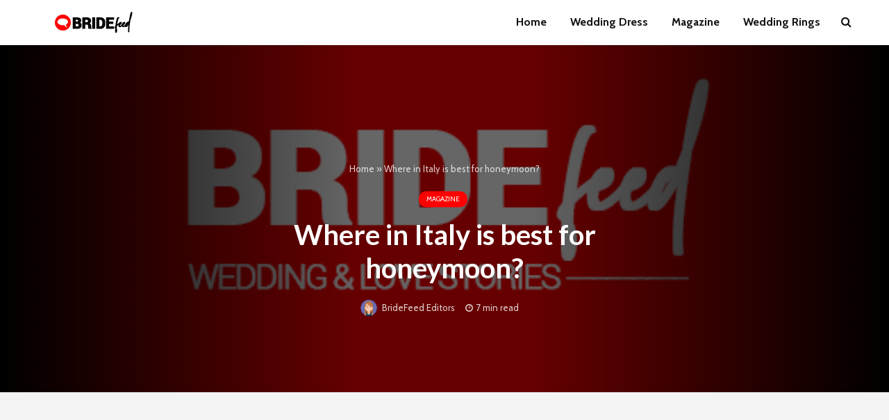

--- FILE ---
content_type: text/html; charset=UTF-8
request_url: https://bridefeed.com/magazine/where-in-italy-is-best-for-honeymoon/
body_size: 18707
content:
<!DOCTYPE html>
<html lang="en-US" class="no-js">
<head>
	<meta charset="UTF-8">
	<meta name="viewport" content="width=device-width,initial-scale=1.0">
		<link rel="pingback" href="https://bridefeed.com/xmlrpc.php">
	<link rel="profile" href="https://gmpg.org/xfn/11" />
		<meta name='robots' content='index, follow, max-image-preview:large, max-snippet:-1, max-video-preview:-1' />

	<!-- This site is optimized with the Yoast SEO plugin v21.9.1 - https://yoast.com/wordpress/plugins/seo/ -->
	<title>Where in Italy is best for honeymoon?</title>
	<meta name="description" content="The Most Beautiful Honeymoon Destinations in Italy Venice. If there is a destination that is more romantic than others, it is Venice. ... Sardinia. When it comes to summer, there is no better place than to spend some time in magnificent Sardinia. ... Rome. The capital city of Italy is a must-see spot for every couple. ... Umbria. ... Florence. ... Amalfi Coast. ... Sicily. ... Cinque Terre. . Discover more advices and tips at BrideFeed." />
	<link rel="canonical" href="https://bridefeed.com/magazine/where-in-italy-is-best-for-honeymoon/" />
	<meta property="og:locale" content="en_US" />
	<meta property="og:type" content="article" />
	<meta property="og:title" content="Where in Italy is best for honeymoon?" />
	<meta property="og:description" content="The Most Beautiful Honeymoon Destinations in Italy Venice. If there is a destination that is more romantic than others, it is Venice. ... Sardinia. When it comes to summer, there is no better place than to spend some time in magnificent Sardinia. ... Rome. The capital city of Italy is a must-see spot for every couple. ... Umbria. ... Florence. ... Amalfi Coast. ... Sicily. ... Cinque Terre. . Discover more advices and tips at BrideFeed." />
	<meta property="og:url" content="https://bridefeed.com/magazine/where-in-italy-is-best-for-honeymoon/" />
	<meta property="og:site_name" content="Wedding Feed : Leading Wedding &amp; Bride Magazine" />
	<meta property="article:published_time" content="2021-08-18T13:00:48+00:00" />
	<meta name="author" content="BrideFeed Editors" />
	<meta name="twitter:card" content="summary_large_image" />
	<meta name="twitter:label1" content="Written by" />
	<meta name="twitter:data1" content="BrideFeed Editors" />
	<meta name="twitter:label2" content="Est. reading time" />
	<meta name="twitter:data2" content="6 minutes" />
	<script type="application/ld+json" class="yoast-schema-graph">{"@context":"https://schema.org","@graph":[{"@type":"WebPage","@id":"https://bridefeed.com/magazine/where-in-italy-is-best-for-honeymoon/","url":"https://bridefeed.com/magazine/where-in-italy-is-best-for-honeymoon/","name":"Where in Italy is best for honeymoon?","isPartOf":{"@id":"https://bridefeed.com/#website"},"datePublished":"2021-08-18T13:00:48+00:00","dateModified":"2021-08-18T13:00:48+00:00","author":{"@id":"https://bridefeed.com/#/schema/person/b3cc7689ba299456e11b50fca76a368e"},"description":"The Most Beautiful Honeymoon Destinations in Italy Venice. If there is a destination that is more romantic than others, it is Venice. ... Sardinia. When it comes to summer, there is no better place than to spend some time in magnificent Sardinia. ... Rome. The capital city of Italy is a must-see spot for every couple. ... Umbria. ... Florence. ... Amalfi Coast. ... Sicily. ... Cinque Terre. . Discover more advices and tips at BrideFeed.","breadcrumb":{"@id":"https://bridefeed.com/magazine/where-in-italy-is-best-for-honeymoon/#breadcrumb"},"inLanguage":"en-US","potentialAction":[{"@type":"ReadAction","target":["https://bridefeed.com/magazine/where-in-italy-is-best-for-honeymoon/"]}]},{"@type":"BreadcrumbList","@id":"https://bridefeed.com/magazine/where-in-italy-is-best-for-honeymoon/#breadcrumb","itemListElement":[{"@type":"ListItem","position":1,"name":"Home","item":"https://bridefeed.com/"},{"@type":"ListItem","position":2,"name":"Where in Italy is best for honeymoon?"}]},{"@type":"WebSite","@id":"https://bridefeed.com/#website","url":"https://bridefeed.com/","name":"Wedding Feed : Leading Wedding &amp; Bride Magazine","description":"Discover all our advice for a wedding that lives up to your expectations. You will find tips and ideas for your honeymoon, the choice of your providers, your wedding dress, your fiancé&#039;s suit, the outfit of your witnesses and much more!","potentialAction":[{"@type":"SearchAction","target":{"@type":"EntryPoint","urlTemplate":"https://bridefeed.com/?s={search_term_string}"},"query-input":"required name=search_term_string"}],"inLanguage":"en-US"},{"@type":"Person","@id":"https://bridefeed.com/#/schema/person/b3cc7689ba299456e11b50fca76a368e","name":"BrideFeed Editors","image":{"@type":"ImageObject","inLanguage":"en-US","@id":"https://bridefeed.com/#/schema/person/image/","url":"https://bridefeed.com/wp-content/uploads/2020/02/Avatar-5.png","contentUrl":"https://bridefeed.com/wp-content/uploads/2020/02/Avatar-5.png","caption":"BrideFeed Editors"},"url":"https://bridefeed.com/author/BrideFeed-editors/"}]}</script>
	<!-- / Yoast SEO plugin. -->


<link rel='dns-prefetch' href='//stats.wp.com' />
<link rel='dns-prefetch' href='//fonts.googleapis.com' />
<link rel="alternate" type="application/rss+xml" title="Wedding Feed : Leading Wedding &amp; Bride Magazine &raquo; Feed" href="https://bridefeed.com/feed/" />
<link rel="alternate" type="application/rss+xml" title="Wedding Feed : Leading Wedding &amp; Bride Magazine &raquo; Comments Feed" href="https://bridefeed.com/comments/feed/" />
<link rel="alternate" type="application/rss+xml" title="Wedding Feed : Leading Wedding &amp; Bride Magazine &raquo; Where in Italy is best for honeymoon? Comments Feed" href="https://bridefeed.com/magazine/where-in-italy-is-best-for-honeymoon/feed/" />
<link rel="alternate" title="oEmbed (JSON)" type="application/json+oembed" href="https://bridefeed.com/wp-json/oembed/1.0/embed?url=https%3A%2F%2Fbridefeed.com%2Fmagazine%2Fwhere-in-italy-is-best-for-honeymoon%2F" />
<link rel="alternate" title="oEmbed (XML)" type="text/xml+oembed" href="https://bridefeed.com/wp-json/oembed/1.0/embed?url=https%3A%2F%2Fbridefeed.com%2Fmagazine%2Fwhere-in-italy-is-best-for-honeymoon%2F&#038;format=xml" />
<style id='wp-img-auto-sizes-contain-inline-css' type='text/css'>
img:is([sizes=auto i],[sizes^="auto," i]){contain-intrinsic-size:3000px 1500px}
/*# sourceURL=wp-img-auto-sizes-contain-inline-css */
</style>
<style id='wp-emoji-styles-inline-css' type='text/css'>

	img.wp-smiley, img.emoji {
		display: inline !important;
		border: none !important;
		box-shadow: none !important;
		height: 1em !important;
		width: 1em !important;
		margin: 0 0.07em !important;
		vertical-align: -0.1em !important;
		background: none !important;
		padding: 0 !important;
	}
/*# sourceURL=wp-emoji-styles-inline-css */
</style>
<style id='wp-block-library-inline-css' type='text/css'>
:root{--wp-block-synced-color:#7a00df;--wp-block-synced-color--rgb:122,0,223;--wp-bound-block-color:var(--wp-block-synced-color);--wp-editor-canvas-background:#ddd;--wp-admin-theme-color:#007cba;--wp-admin-theme-color--rgb:0,124,186;--wp-admin-theme-color-darker-10:#006ba1;--wp-admin-theme-color-darker-10--rgb:0,107,160.5;--wp-admin-theme-color-darker-20:#005a87;--wp-admin-theme-color-darker-20--rgb:0,90,135;--wp-admin-border-width-focus:2px}@media (min-resolution:192dpi){:root{--wp-admin-border-width-focus:1.5px}}.wp-element-button{cursor:pointer}:root .has-very-light-gray-background-color{background-color:#eee}:root .has-very-dark-gray-background-color{background-color:#313131}:root .has-very-light-gray-color{color:#eee}:root .has-very-dark-gray-color{color:#313131}:root .has-vivid-green-cyan-to-vivid-cyan-blue-gradient-background{background:linear-gradient(135deg,#00d084,#0693e3)}:root .has-purple-crush-gradient-background{background:linear-gradient(135deg,#34e2e4,#4721fb 50%,#ab1dfe)}:root .has-hazy-dawn-gradient-background{background:linear-gradient(135deg,#faaca8,#dad0ec)}:root .has-subdued-olive-gradient-background{background:linear-gradient(135deg,#fafae1,#67a671)}:root .has-atomic-cream-gradient-background{background:linear-gradient(135deg,#fdd79a,#004a59)}:root .has-nightshade-gradient-background{background:linear-gradient(135deg,#330968,#31cdcf)}:root .has-midnight-gradient-background{background:linear-gradient(135deg,#020381,#2874fc)}:root{--wp--preset--font-size--normal:16px;--wp--preset--font-size--huge:42px}.has-regular-font-size{font-size:1em}.has-larger-font-size{font-size:2.625em}.has-normal-font-size{font-size:var(--wp--preset--font-size--normal)}.has-huge-font-size{font-size:var(--wp--preset--font-size--huge)}.has-text-align-center{text-align:center}.has-text-align-left{text-align:left}.has-text-align-right{text-align:right}.has-fit-text{white-space:nowrap!important}#end-resizable-editor-section{display:none}.aligncenter{clear:both}.items-justified-left{justify-content:flex-start}.items-justified-center{justify-content:center}.items-justified-right{justify-content:flex-end}.items-justified-space-between{justify-content:space-between}.screen-reader-text{border:0;clip-path:inset(50%);height:1px;margin:-1px;overflow:hidden;padding:0;position:absolute;width:1px;word-wrap:normal!important}.screen-reader-text:focus{background-color:#ddd;clip-path:none;color:#444;display:block;font-size:1em;height:auto;left:5px;line-height:normal;padding:15px 23px 14px;text-decoration:none;top:5px;width:auto;z-index:100000}html :where(.has-border-color){border-style:solid}html :where([style*=border-top-color]){border-top-style:solid}html :where([style*=border-right-color]){border-right-style:solid}html :where([style*=border-bottom-color]){border-bottom-style:solid}html :where([style*=border-left-color]){border-left-style:solid}html :where([style*=border-width]){border-style:solid}html :where([style*=border-top-width]){border-top-style:solid}html :where([style*=border-right-width]){border-right-style:solid}html :where([style*=border-bottom-width]){border-bottom-style:solid}html :where([style*=border-left-width]){border-left-style:solid}html :where(img[class*=wp-image-]){height:auto;max-width:100%}:where(figure){margin:0 0 1em}html :where(.is-position-sticky){--wp-admin--admin-bar--position-offset:var(--wp-admin--admin-bar--height,0px)}@media screen and (max-width:600px){html :where(.is-position-sticky){--wp-admin--admin-bar--position-offset:0px}}

/*# sourceURL=wp-block-library-inline-css */
</style><style id='global-styles-inline-css' type='text/css'>
:root{--wp--preset--aspect-ratio--square: 1;--wp--preset--aspect-ratio--4-3: 4/3;--wp--preset--aspect-ratio--3-4: 3/4;--wp--preset--aspect-ratio--3-2: 3/2;--wp--preset--aspect-ratio--2-3: 2/3;--wp--preset--aspect-ratio--16-9: 16/9;--wp--preset--aspect-ratio--9-16: 9/16;--wp--preset--color--black: #000000;--wp--preset--color--cyan-bluish-gray: #abb8c3;--wp--preset--color--white: #ffffff;--wp--preset--color--pale-pink: #f78da7;--wp--preset--color--vivid-red: #cf2e2e;--wp--preset--color--luminous-vivid-orange: #ff6900;--wp--preset--color--luminous-vivid-amber: #fcb900;--wp--preset--color--light-green-cyan: #7bdcb5;--wp--preset--color--vivid-green-cyan: #00d084;--wp--preset--color--pale-cyan-blue: #8ed1fc;--wp--preset--color--vivid-cyan-blue: #0693e3;--wp--preset--color--vivid-purple: #9b51e0;--wp--preset--color--gridlove-acc: #ff0000;--wp--preset--color--gridlove-meta: #818181;--wp--preset--color--gridlove-txt: #5e5e5e;--wp--preset--color--gridlove-bg: #ffffff;--wp--preset--color--gridlove-highlight-acc: #ff0000;--wp--preset--color--gridlove-highlight-txt: #ffffff;--wp--preset--color--gridlove-highlight-bg: #083b5c;--wp--preset--gradient--vivid-cyan-blue-to-vivid-purple: linear-gradient(135deg,rgb(6,147,227) 0%,rgb(155,81,224) 100%);--wp--preset--gradient--light-green-cyan-to-vivid-green-cyan: linear-gradient(135deg,rgb(122,220,180) 0%,rgb(0,208,130) 100%);--wp--preset--gradient--luminous-vivid-amber-to-luminous-vivid-orange: linear-gradient(135deg,rgb(252,185,0) 0%,rgb(255,105,0) 100%);--wp--preset--gradient--luminous-vivid-orange-to-vivid-red: linear-gradient(135deg,rgb(255,105,0) 0%,rgb(207,46,46) 100%);--wp--preset--gradient--very-light-gray-to-cyan-bluish-gray: linear-gradient(135deg,rgb(238,238,238) 0%,rgb(169,184,195) 100%);--wp--preset--gradient--cool-to-warm-spectrum: linear-gradient(135deg,rgb(74,234,220) 0%,rgb(151,120,209) 20%,rgb(207,42,186) 40%,rgb(238,44,130) 60%,rgb(251,105,98) 80%,rgb(254,248,76) 100%);--wp--preset--gradient--blush-light-purple: linear-gradient(135deg,rgb(255,206,236) 0%,rgb(152,150,240) 100%);--wp--preset--gradient--blush-bordeaux: linear-gradient(135deg,rgb(254,205,165) 0%,rgb(254,45,45) 50%,rgb(107,0,62) 100%);--wp--preset--gradient--luminous-dusk: linear-gradient(135deg,rgb(255,203,112) 0%,rgb(199,81,192) 50%,rgb(65,88,208) 100%);--wp--preset--gradient--pale-ocean: linear-gradient(135deg,rgb(255,245,203) 0%,rgb(182,227,212) 50%,rgb(51,167,181) 100%);--wp--preset--gradient--electric-grass: linear-gradient(135deg,rgb(202,248,128) 0%,rgb(113,206,126) 100%);--wp--preset--gradient--midnight: linear-gradient(135deg,rgb(2,3,129) 0%,rgb(40,116,252) 100%);--wp--preset--font-size--small: 12.8px;--wp--preset--font-size--medium: 20px;--wp--preset--font-size--large: 20.8px;--wp--preset--font-size--x-large: 42px;--wp--preset--font-size--normal: 16px;--wp--preset--font-size--huge: 27.2px;--wp--preset--spacing--20: 0.44rem;--wp--preset--spacing--30: 0.67rem;--wp--preset--spacing--40: 1rem;--wp--preset--spacing--50: 1.5rem;--wp--preset--spacing--60: 2.25rem;--wp--preset--spacing--70: 3.38rem;--wp--preset--spacing--80: 5.06rem;--wp--preset--shadow--natural: 6px 6px 9px rgba(0, 0, 0, 0.2);--wp--preset--shadow--deep: 12px 12px 50px rgba(0, 0, 0, 0.4);--wp--preset--shadow--sharp: 6px 6px 0px rgba(0, 0, 0, 0.2);--wp--preset--shadow--outlined: 6px 6px 0px -3px rgb(255, 255, 255), 6px 6px rgb(0, 0, 0);--wp--preset--shadow--crisp: 6px 6px 0px rgb(0, 0, 0);}:where(.is-layout-flex){gap: 0.5em;}:where(.is-layout-grid){gap: 0.5em;}body .is-layout-flex{display: flex;}.is-layout-flex{flex-wrap: wrap;align-items: center;}.is-layout-flex > :is(*, div){margin: 0;}body .is-layout-grid{display: grid;}.is-layout-grid > :is(*, div){margin: 0;}:where(.wp-block-columns.is-layout-flex){gap: 2em;}:where(.wp-block-columns.is-layout-grid){gap: 2em;}:where(.wp-block-post-template.is-layout-flex){gap: 1.25em;}:where(.wp-block-post-template.is-layout-grid){gap: 1.25em;}.has-black-color{color: var(--wp--preset--color--black) !important;}.has-cyan-bluish-gray-color{color: var(--wp--preset--color--cyan-bluish-gray) !important;}.has-white-color{color: var(--wp--preset--color--white) !important;}.has-pale-pink-color{color: var(--wp--preset--color--pale-pink) !important;}.has-vivid-red-color{color: var(--wp--preset--color--vivid-red) !important;}.has-luminous-vivid-orange-color{color: var(--wp--preset--color--luminous-vivid-orange) !important;}.has-luminous-vivid-amber-color{color: var(--wp--preset--color--luminous-vivid-amber) !important;}.has-light-green-cyan-color{color: var(--wp--preset--color--light-green-cyan) !important;}.has-vivid-green-cyan-color{color: var(--wp--preset--color--vivid-green-cyan) !important;}.has-pale-cyan-blue-color{color: var(--wp--preset--color--pale-cyan-blue) !important;}.has-vivid-cyan-blue-color{color: var(--wp--preset--color--vivid-cyan-blue) !important;}.has-vivid-purple-color{color: var(--wp--preset--color--vivid-purple) !important;}.has-black-background-color{background-color: var(--wp--preset--color--black) !important;}.has-cyan-bluish-gray-background-color{background-color: var(--wp--preset--color--cyan-bluish-gray) !important;}.has-white-background-color{background-color: var(--wp--preset--color--white) !important;}.has-pale-pink-background-color{background-color: var(--wp--preset--color--pale-pink) !important;}.has-vivid-red-background-color{background-color: var(--wp--preset--color--vivid-red) !important;}.has-luminous-vivid-orange-background-color{background-color: var(--wp--preset--color--luminous-vivid-orange) !important;}.has-luminous-vivid-amber-background-color{background-color: var(--wp--preset--color--luminous-vivid-amber) !important;}.has-light-green-cyan-background-color{background-color: var(--wp--preset--color--light-green-cyan) !important;}.has-vivid-green-cyan-background-color{background-color: var(--wp--preset--color--vivid-green-cyan) !important;}.has-pale-cyan-blue-background-color{background-color: var(--wp--preset--color--pale-cyan-blue) !important;}.has-vivid-cyan-blue-background-color{background-color: var(--wp--preset--color--vivid-cyan-blue) !important;}.has-vivid-purple-background-color{background-color: var(--wp--preset--color--vivid-purple) !important;}.has-black-border-color{border-color: var(--wp--preset--color--black) !important;}.has-cyan-bluish-gray-border-color{border-color: var(--wp--preset--color--cyan-bluish-gray) !important;}.has-white-border-color{border-color: var(--wp--preset--color--white) !important;}.has-pale-pink-border-color{border-color: var(--wp--preset--color--pale-pink) !important;}.has-vivid-red-border-color{border-color: var(--wp--preset--color--vivid-red) !important;}.has-luminous-vivid-orange-border-color{border-color: var(--wp--preset--color--luminous-vivid-orange) !important;}.has-luminous-vivid-amber-border-color{border-color: var(--wp--preset--color--luminous-vivid-amber) !important;}.has-light-green-cyan-border-color{border-color: var(--wp--preset--color--light-green-cyan) !important;}.has-vivid-green-cyan-border-color{border-color: var(--wp--preset--color--vivid-green-cyan) !important;}.has-pale-cyan-blue-border-color{border-color: var(--wp--preset--color--pale-cyan-blue) !important;}.has-vivid-cyan-blue-border-color{border-color: var(--wp--preset--color--vivid-cyan-blue) !important;}.has-vivid-purple-border-color{border-color: var(--wp--preset--color--vivid-purple) !important;}.has-vivid-cyan-blue-to-vivid-purple-gradient-background{background: var(--wp--preset--gradient--vivid-cyan-blue-to-vivid-purple) !important;}.has-light-green-cyan-to-vivid-green-cyan-gradient-background{background: var(--wp--preset--gradient--light-green-cyan-to-vivid-green-cyan) !important;}.has-luminous-vivid-amber-to-luminous-vivid-orange-gradient-background{background: var(--wp--preset--gradient--luminous-vivid-amber-to-luminous-vivid-orange) !important;}.has-luminous-vivid-orange-to-vivid-red-gradient-background{background: var(--wp--preset--gradient--luminous-vivid-orange-to-vivid-red) !important;}.has-very-light-gray-to-cyan-bluish-gray-gradient-background{background: var(--wp--preset--gradient--very-light-gray-to-cyan-bluish-gray) !important;}.has-cool-to-warm-spectrum-gradient-background{background: var(--wp--preset--gradient--cool-to-warm-spectrum) !important;}.has-blush-light-purple-gradient-background{background: var(--wp--preset--gradient--blush-light-purple) !important;}.has-blush-bordeaux-gradient-background{background: var(--wp--preset--gradient--blush-bordeaux) !important;}.has-luminous-dusk-gradient-background{background: var(--wp--preset--gradient--luminous-dusk) !important;}.has-pale-ocean-gradient-background{background: var(--wp--preset--gradient--pale-ocean) !important;}.has-electric-grass-gradient-background{background: var(--wp--preset--gradient--electric-grass) !important;}.has-midnight-gradient-background{background: var(--wp--preset--gradient--midnight) !important;}.has-small-font-size{font-size: var(--wp--preset--font-size--small) !important;}.has-medium-font-size{font-size: var(--wp--preset--font-size--medium) !important;}.has-large-font-size{font-size: var(--wp--preset--font-size--large) !important;}.has-x-large-font-size{font-size: var(--wp--preset--font-size--x-large) !important;}
/*# sourceURL=global-styles-inline-css */
</style>

<style id='classic-theme-styles-inline-css' type='text/css'>
/*! This file is auto-generated */
.wp-block-button__link{color:#fff;background-color:#32373c;border-radius:9999px;box-shadow:none;text-decoration:none;padding:calc(.667em + 2px) calc(1.333em + 2px);font-size:1.125em}.wp-block-file__button{background:#32373c;color:#fff;text-decoration:none}
/*# sourceURL=/wp-includes/css/classic-themes.min.css */
</style>
<link rel='stylesheet' id='redux-extendify-styles-css' href='https://bridefeed.com/wp-content/plugins/redux-framework/redux-core/assets/css/extendify-utilities.css?ver=4.4.11' type='text/css' media='all' />
<link rel='stylesheet' id='ppress-frontend-css' href='https://bridefeed.com/wp-content/plugins/wp-user-avatar/assets/css/frontend.min.css?ver=4.16.6' type='text/css' media='all' />
<link rel='stylesheet' id='ppress-flatpickr-css' href='https://bridefeed.com/wp-content/plugins/wp-user-avatar/assets/flatpickr/flatpickr.min.css?ver=4.16.6' type='text/css' media='all' />
<link rel='stylesheet' id='ppress-select2-css' href='https://bridefeed.com/wp-content/plugins/wp-user-avatar/assets/select2/select2.min.css?ver=6.9' type='text/css' media='all' />
<link rel='stylesheet' id='ez-toc-css' href='https://bridefeed.com/wp-content/plugins/easy-table-of-contents/assets/css/screen.min.css?ver=2.0.76' type='text/css' media='all' />
<style id='ez-toc-inline-css' type='text/css'>
div#ez-toc-container .ez-toc-title {font-size: 120%;}div#ez-toc-container .ez-toc-title {font-weight: 500;}div#ez-toc-container ul li , div#ez-toc-container ul li a {font-size: 95%;}div#ez-toc-container ul li , div#ez-toc-container ul li a {font-weight: 500;}div#ez-toc-container nav ul ul li {font-size: 90%;}
.ez-toc-container-direction {direction: ltr;}.ez-toc-counter ul{counter-reset: item ;}.ez-toc-counter nav ul li a::before {content: counters(item, '.', decimal) '. ';display: inline-block;counter-increment: item;flex-grow: 0;flex-shrink: 0;margin-right: .2em; float: left; }.ez-toc-widget-direction {direction: ltr;}.ez-toc-widget-container ul{counter-reset: item ;}.ez-toc-widget-container nav ul li a::before {content: counters(item, '.', decimal) '. ';display: inline-block;counter-increment: item;flex-grow: 0;flex-shrink: 0;margin-right: .2em; float: left; }
/*# sourceURL=ez-toc-inline-css */
</style>
<link crossorigin="anonymous" rel='stylesheet' id='gridlove-fonts-css' href='https://fonts.googleapis.com/css?family=Cabin%3A400%2C700%7CLato%3A400%2C700&#038;subset=latin%2Clatin-ext&#038;ver=2.1' type='text/css' media='all' />
<link rel='stylesheet' id='gridlove-main-css' href='https://bridefeed.com/wp-content/themes/gridlove/assets/css/min.css?ver=2.1' type='text/css' media='all' />
<style id='gridlove-main-inline-css' type='text/css'>
body{font-size: 16px;}h1, .h1 {font-size: 40px;}h2, .h2,.col-lg-12 .gridlove-post-b .h3 {font-size: 26px;}h3, .h3 {font-size: 22px;}h4, .h4 {font-size: 20px;}h5, .h5 {font-size: 18px;}h6, .h6 {font-size: 16px;}.widget, .gridlove-header-responsive .sub-menu, .gridlove-site-header .sub-menu{font-size: 14px;}.gridlove-main-navigation {font-size: 16px;}.gridlove-post {font-size: 16px;}body{background-color: #f3f3f3;color: #5e5e5e;font-family: 'Cabin';font-weight: 400;}h1, h2, h3, h4, h5, h6,.h1, .h2, .h3, .h4, .h5, .h6,blockquote,thead td,.comment-author b,q:before,#bbpress-forums .bbp-forum-title, #bbpress-forums .bbp-topic-permalink{color: #111111;font-family: 'Lato';font-weight: 700;}.gridlove-main-nav a,.gridlove-posts-widget a{font-family: 'Cabin';font-weight: 700;}.gridlove-header-top{background-color: #222222;color: #dddddd;}.gridlove-header-top a{color: #dddddd;}.gridlove-header-top a:hover{color: #ffffff;}.gridlove-header-wrapper,.gridlove-header-middle .sub-menu,.gridlove-header-responsive,.gridlove-header-responsive .sub-menu{background-color:#ffffff; }.gridlove-header-middle,.gridlove-header-middle a,.gridlove-header-responsive,.gridlove-header-responsive a{color: #111111;}.gridlove-header-middle a:hover,.gridlove-header-middle .gridlove-sidebar-action:hover,.gridlove-header-middle .gridlove-actions-button > span:hover,.gridlove-header-middle .current_page_item > a,.gridlove-header-middle .current_page_ancestor > a,.gridlove-header-middle .current-menu-item > a,.gridlove-header-middle .current-menu-ancestor > a,.gridlove-header-middle .gridlove-category-menu article:hover a,.gridlove-header-responsive a:hover{color: #ff0000;}.gridlove-header-middle .active>span,.gridlove-header-middle .gridlove-main-nav>li.menu-item-has-children:hover>a,.gridlove-header-middle .gridlove-social-icons:hover>span,.gridlove-header-responsive .active>span{background-color: rgba(17,17,17,0.05)}.gridlove-header-middle .gridlove-button-search{background-color: #ff0000;}.gridlove-header-middle .gridlove-search-form input{border-color: rgba(17,17,17,0.1)}.gridlove-header-middle .sub-menu,.gridlove-header-responsive .sub-menu{border-top: 1px solid rgba(17,17,17,0.05)}.gridlove-header-middle{height: 65px;}.gridlove-logo{max-height: 65px;}.gridlove-branding-bg{background:#f0233b;}.gridlove-header-responsive .gridlove-actions-button:hover >span{color:#ff0000;}.gridlove-sidebar-action .gridlove-bars:before,.gridlove-sidebar-action .gridlove-bars:after{background:#111111;}.gridlove-sidebar-action:hover .gridlove-bars:before,.gridlove-sidebar-action:hover .gridlove-bars:after{background:#ff0000;}.gridlove-sidebar-action .gridlove-bars{border-color: #111111;}.gridlove-sidebar-action:hover .gridlove-bars{border-color:#ff0000;}.gridlove-header-bottom .sub-menu{ background-color:#ffffff;}.gridlove-header-bottom .sub-menu a{color:#111111;}.gridlove-header-bottom .sub-menu a:hover,.gridlove-header-bottom .gridlove-category-menu article:hover a{color:#009cff;}.gridlove-header-bottom{background-color:#f2f2f2;}.gridlove-header-bottom,.gridlove-header-bottom a{color: #111111;}.gridlove-header-bottom a:hover,.gridlove-header-bottom .gridlove-sidebar-action:hover,.gridlove-header-bottom .gridlove-actions-button > span:hover,.gridlove-header-bottom .current_page_item > a,.gridlove-header-bottom .current_page_ancestor > a,.gridlove-header-bottom .current-menu-item > a,.gridlove-header-bottom .current-menu-ancestor > a {color: #009cff;}.gridlove-header-bottom .active>span,.gridlove-header-bottom .gridlove-main-nav>li.menu-item-has-children:hover>a,.gridlove-header-bottom .gridlove-social-icons:hover>span{background-color: rgba(17,17,17,0.05)}.gridlove-header-bottom .gridlove-search-form input{border-color: rgba(17,17,17,0.1)}.gridlove-header-bottom,.gridlove-header-bottom .sub-menu{border-top: 1px solid rgba(17,17,17,0.07)}.gridlove-header-bottom .gridlove-button-search{background-color: #009cff;}.gridlove-header-sticky,.gridlove-header-sticky .sub-menu{background-color:#ffffff; }.gridlove-header-sticky,.gridlove-header-sticky a{color: #111111;}.gridlove-header-sticky a:hover,.gridlove-header-sticky .gridlove-sidebar-action:hover,.gridlove-header-sticky .gridlove-actions-button > span:hover,.gridlove-header-sticky .current_page_item > a,.gridlove-header-sticky .current_page_ancestor > a,.gridlove-header-sticky .current-menu-item > a,.gridlove-header-sticky .current-menu-ancestor > a,.gridlove-header-sticky .gridlove-category-menu article:hover a{color: #ff0000;}.gridlove-header-sticky .active>span,.gridlove-header-sticky .gridlove-main-nav>li.menu-item-has-children:hover>a,.gridlove-header-sticky .gridlove-social-icons:hover>span{background-color: rgba(17,17,17,0.05)}.gridlove-header-sticky .gridlove-search-form input{border-color: rgba(17,17,17,0.1)}.gridlove-header-sticky .sub-menu{border-top: 1px solid rgba(17,17,17,0.05)}.gridlove-header-sticky .gridlove-button-search{background-color: #ff0000;}.gridlove-cover-area,.gridlove-cover{height:500px; }.gridlove-cover-area .gridlove-cover-bg img{width:1500px; }.gridlove-box,#disqus_thread{background: #ffffff;}a{color: #5e5e5e;}.entry-title a{ color: #111111;}a:hover,.comment-reply-link,#cancel-comment-reply-link,.gridlove-box .entry-title a:hover,.gridlove-posts-widget article:hover a{color: #ff0000;}.entry-content p a,.widget_text a,.entry-content ul a,.entry-content ol a,.gridlove-text-module-content p a{color: #ff0000; border-color: rgba(255,0,0,0.8);}.entry-content p a:hover,.widget_text a:hover,.entry-content ul a:hover,.entry-content ol a:hover,.gridlove-text-module-content p a:hover{border-bottom: 1px solid transparent;}.comment-reply-link:hover,.gallery .gallery-item a:after, .wp-block-gallery .blocks-gallery-item a:after, .entry-content a.gridlove-popup-img {color: #5e5e5e; }.gridlove-post-b .box-col-b:only-child .entry-title a,.gridlove-post-d .entry-overlay:only-child .entry-title a{color: #111111;}.gridlove-post-b .box-col-b:only-child .entry-title a:hover,.gridlove-post-d .entry-overlay:only-child .entry-title a:hover,.gridlove-content .entry-header .gridlove-breadcrumbs a,.gridlove-content .entry-header .gridlove-breadcrumbs a:hover,.module-header .gridlove-breadcrumbs a,.module-header .gridlove-breadcrumbs a:hover { color: #ff0000; }.gridlove-post-b .box-col-b:only-child .meta-item,.gridlove-post-b .box-col-b:only-child .entry-meta a,.gridlove-post-b .box-col-b:only-child .entry-meta span,.gridlove-post-d .entry-overlay:only-child .meta-item,.gridlove-post-d .entry-overlay:only-child .entry-meta a,.gridlove-post-d .entry-overlay:only-child .entry-meta span {color: #818181;}.entry-meta .meta-item, .entry-meta a, .entry-meta span,.comment-metadata a{color: #818181;}blockquote{color: rgba(17,17,17,0.8);}blockquote:before{color: rgba(17,17,17,0.15);}.entry-meta a:hover{color: #111111;}.widget_tag_cloud a,.entry-tags a,.entry-content .wp-block-tag-cloud a{ background: rgba(94,94,94,0.1); color: #5e5e5e; }.submit,.gridlove-button,.mks_autor_link_wrap a,.mks_read_more a,input[type="submit"],button[type="submit"],.gridlove-cat, .gridlove-pill,.gridlove-button-search,body div.wpforms-container-full .wpforms-form input[type=submit], body div.wpforms-container-full .wpforms-form button[type=submit], body div.wpforms-container-full .wpforms-form .wpforms-page-button,.add_to_cart_button{color:#FFF;background-color: #ff0000;}body div.wpforms-container-full .wpforms-form input[type=submit]:hover, body div.wpforms-container-full .wpforms-form input[type=submit]:focus, body div.wpforms-container-full .wpforms-form input[type=submit]:active, body div.wpforms-container-full .wpforms-form button[type=submit]:hover, body div.wpforms-container-full .wpforms-form button[type=submit]:focus, body div.wpforms-container-full .wpforms-form button[type=submit]:active, body div.wpforms-container-full .wpforms-form .wpforms-page-button:hover, body div.wpforms-container-full .wpforms-form .wpforms-page-button:active, body div.wpforms-container-full .wpforms-form .wpforms-page-button:focus {color:#FFF;background-color: #ff0000;}.wp-block-button__link{background-color: #ff0000; }.gridlove-button:hover,.add_to_cart_button:hover{color:#FFF;}.gridlove-share a:hover{background:rgba(17, 17, 17, .8);color:#FFF;}.gridlove-pill:hover,.gridlove-author-links a:hover,.entry-category a:hover{background: #111;color: #FFF;}.gridlove-cover-content .entry-category a:hover,.entry-overlay .entry-category a:hover,.gridlove-highlight .entry-category a:hover,.gridlove-box.gridlove-post-d .entry-overlay .entry-category a:hover,.gridlove-post-a .entry-category a:hover,.gridlove-highlight .gridlove-format-icon{background: #FFF;color: #111;}.gridlove-author, .gridlove-prev-next-nav,.comment .comment-respond{border-color: rgba(94,94,94,0.1);}.gridlove-load-more a,.gridlove-pagination .gridlove-next a,.gridlove-pagination .gridlove-prev a,.gridlove-pagination .next,.gridlove-pagination .prev,.gridlove-infinite-scroll a,.double-bounce1, .double-bounce2,.gridlove-link-pages > span,.module-actions ul.page-numbers span.page-numbers{color:#FFF;background-color: #ff0000;}.gridlove-pagination .current{background-color:rgba(94,94,94,0.1);}.gridlove-highlight{background: #083b5c;}.gridlove-highlight,.gridlove-highlight h4,.gridlove-highlight a{color: #ffffff;}.gridlove-highlight .entry-meta .meta-item, .gridlove-highlight .entry-meta a, .gridlove-highlight .entry-meta span,.gridlove-highlight p{color: rgba(255,255,255,0.8);}.gridlove-highlight .gridlove-author-links .fa-link,.gridlove-highlight .gridlove_category_widget .gridlove-full-color li a:after{background: #ff0000;}.gridlove-highlight .entry-meta a:hover{color: #ffffff;}.gridlove-highlight.gridlove-post-d .entry-image a:after{background-color: rgba(8,59,92,0.7);}.gridlove-highlight.gridlove-post-d:hover .entry-image a:after{background-color: rgba(8,59,92,0.9);}.gridlove-highlight.gridlove-post-a .entry-image:hover>a:after, .gridlove-highlight.gridlove-post-b .entry-image:hover a:after{background-color: rgba(8,59,92,0.2);}.gridlove-highlight .gridlove-slider-controls > div{background-color: rgba(255,255,255,0.1);color: #ffffff; }.gridlove-highlight .gridlove-slider-controls > div:hover{background-color: rgba(255,255,255,0.3);color: #ffffff; }.gridlove-highlight.gridlove-box .entry-title a:hover{color: #ff0000;}.gridlove-highlight.widget_meta a, .gridlove-highlight.widget_recent_entries li, .gridlove-highlight.widget_recent_comments li, .gridlove-highlight.widget_nav_menu a, .gridlove-highlight.widget_archive li, .gridlove-highlight.widget_pages a{border-color: rgba(255,255,255,0.1);}.gridlove-cover-content .entry-meta .meta-item, .gridlove-cover-content .entry-meta a, .gridlove-cover-content .entry-meta span,.gridlove-cover-area .gridlove-breadcrumbs,.gridlove-cover-area .gridlove-breadcrumbs a,.gridlove-cover-area .gridlove-breadcrumbs .breadcrumb_last,body .gridlove-content .entry-overlay .gridlove-breadcrumbs {color: rgba(255, 255, 255, .8);}.gridlove-cover-content .entry-meta a:hover,.gridlove-cover-area .gridlove-breadcrumbs a:hover {color: rgba(255, 255, 255, 1);}.module-title h2,.module-title .h2{ color: #111111; }.gridlove-action-link,.gridlove-slider-controls > div,.module-actions ul.page-numbers .next.page-numbers,.module-actions ul.page-numbers .prev.page-numbers{background: rgba(17,17,17,0.1); color: #111111; }.gridlove-slider-controls > div:hover,.gridlove-action-link:hover,.module-actions ul.page-numbers .next.page-numbers:hover,.module-actions ul.page-numbers .prev.page-numbers:hover{color: #111111;background: rgba(17,17,17,0.3); }.gridlove-pn-ico,.gridlove-author-links .fa-link{background: rgba(94,94,94,0.1); color: #5e5e5e;}.gridlove-prev-next-nav a:hover .gridlove-pn-ico{background: rgba(255,0,0,1); color: #ffffff;}.widget_meta a,.widget_recent_entries li,.widget_recent_comments li,.widget_nav_menu a,.widget_archive li,.widget_pages a,.widget_categories li,.gridlove_category_widget .gridlove-count-color li,.widget_categories .children li,.widget_archiv .children li{border-color: rgba(94,94,94,0.1);}.widget_recent_entries a:hover,.menu-item-has-children.active > span,.menu-item-has-children.active > a,.gridlove-nav-widget-acordion:hover,.widget_recent_comments .recentcomments a.url:hover{color: #ff0000;}.widget_recent_comments .url,.post-date,.widget_recent_comments .recentcomments,.gridlove-nav-widget-acordion,.widget_archive li,.rss-date,.widget_categories li,.widget_archive li{color:#818181;}.widget_pages .children,.widget_nav_menu .sub-menu{background:#ff0000;color:#FFF;}.widget_pages .children a,.widget_nav_menu .sub-menu a,.widget_nav_menu .sub-menu span,.widget_pages .children span{color:#FFF;}.widget_tag_cloud a:hover,.entry-tags a:hover,.entry-content .wp-block-tag-cloud a:hover{background: #ff0000;color:#FFF;}.gridlove-footer{background: #111111;color: #ffffff;}.gridlove-footer .widget-title{color: #ffffff;}.gridlove-footer a{color: rgba(255,255,255,0.8);}.gridlove-footer a:hover{color: #ffffff;}.gridlove-footer .widget_recent_comments .url, .gridlove-footer .post-date, .gridlove-footer .widget_recent_comments .recentcomments, .gridlove-footer .gridlove-nav-widget-acordion, .gridlove-footer .widget_archive li, .gridlove-footer .rss-date{color: rgba(255,255,255,0.8); }.gridlove-footer .widget_meta a, .gridlove-footer .widget_recent_entries li, .gridlove-footer .widget_recent_comments li, .gridlove-footer .widget_nav_menu a, .gridlove-footer .widget_archive li, .gridlove-footer .widget_pages a,.gridlove-footer table,.gridlove-footer td,.gridlove-footer th,.gridlove-footer .widget_calendar table,.gridlove-footer .widget.widget_categories select,.gridlove-footer .widget_calendar table tfoot tr td{border-color: rgba(255,255,255,0.2);}table,thead,td,th,.widget_calendar table{ border-color: rgba(94,94,94,0.1);}input[type="text"], input[type="email"],input[type="search"], input[type="url"], input[type="tel"], input[type="number"], input[type="date"], input[type="password"], select, textarea{border-color: rgba(94,94,94,0.2);}.gridlove-site-content div.mejs-container .mejs-controls {background-color: rgba(94,94,94,0.1);}body .gridlove-site-content .mejs-controls .mejs-time-rail .mejs-time-current{background: #ff0000;}body .gridlove-site-content .mejs-video.mejs-container .mejs-controls{background-color: rgba(255,255,255,0.9);}.wp-block-cover .wp-block-cover-image-text, .wp-block-cover .wp-block-cover-text, .wp-block-cover h2, .wp-block-cover-image .wp-block-cover-image-text, .wp-block-cover-image .wp-block-cover-text, .wp-block-cover-image h2{font-family: 'Lato';font-weight: 700; }.wp-block-cover-image .wp-block-cover-image-text, .wp-block-cover-image h2{font-size: 26px;}.widget_display_replies li, .widget_display_topics li{ color:#818181; }.has-small-font-size{ font-size: 12px;}.has-large-font-size{ font-size: 20px;}.has-huge-font-size{ font-size: 25px;}@media(min-width: 1024px){.has-small-font-size{ font-size: 12px;}.has-normal-font-size{ font-size: 16px;}.has-large-font-size{ font-size: 20px;}.has-huge-font-size{ font-size: 27px;}}.has-gridlove-acc-background-color{ background-color: #ff0000;}.has-gridlove-acc-color{ color: #ff0000;}.has-gridlove-meta-background-color{ background-color: #818181;}.has-gridlove-meta-color{ color: #818181;}.has-gridlove-txt-background-color{ background-color: #5e5e5e;}.has-gridlove-txt-color{ color: #5e5e5e;}.has-gridlove-bg-background-color{ background-color: #ffffff;}.has-gridlove-bg-color{ color: #ffffff;}.has-gridlove-highlight-acc-background-color{ background-color: #ff0000;}.has-gridlove-highlight-acc-color{ color: #ff0000;}.has-gridlove-highlight-txt-background-color{ background-color: #ffffff;}.has-gridlove-highlight-txt-color{ color: #ffffff;}.has-gridlove-highlight-bg-background-color{ background-color: #083b5c;}.has-gridlove-highlight-bg-color{ color: #083b5c;}.gridlove-cats .gridlove-cat .entry-overlay-wrapper .entry-image:after, .gridlove-cat.gridlove-post-d .entry-image a:after { background-color: rgba(255,0,0,0.7); }.gridlove-cat.gridlove-post-d:hover .entry-image a:after { background-color: rgba(255,0,0,0.9); }
/*# sourceURL=gridlove-main-inline-css */
</style>
<link rel='stylesheet' id='meks-ads-widget-css' href='https://bridefeed.com/wp-content/plugins/meks-easy-ads-widget/css/style.css?ver=2.0.8' type='text/css' media='all' />
<link rel='stylesheet' id='meks-social-widget-css' href='https://bridefeed.com/wp-content/plugins/meks-smart-social-widget/css/style.css?ver=1.6.4' type='text/css' media='all' />
<link rel='stylesheet' id='meks_ess-main-css' href='https://bridefeed.com/wp-content/plugins/meks-easy-social-share/assets/css/main.css?ver=1.3' type='text/css' media='all' />
<script type="text/javascript" src="https://bridefeed.com/?8fd720cf655113e6df2987a00d1f24ed&amp;ver=6.9" id="8fd720cf655113e6df2987a00d1f24ed-js"></script>
<script type="text/javascript" src="https://bridefeed.com/wp-includes/js/jquery/jquery.min.js?ver=3.7.1" id="jquery-core-js"></script>
<script type="text/javascript" src="https://bridefeed.com/wp-includes/js/jquery/jquery-migrate.min.js?ver=3.4.1" id="jquery-migrate-js"></script>
<script type="text/javascript" src="https://bridefeed.com/wp-content/plugins/wp-user-avatar/assets/flatpickr/flatpickr.min.js?ver=4.16.6" id="ppress-flatpickr-js"></script>
<script type="text/javascript" src="https://bridefeed.com/wp-content/plugins/wp-user-avatar/assets/select2/select2.min.js?ver=4.16.6" id="ppress-select2-js"></script>
<link rel="https://api.w.org/" href="https://bridefeed.com/wp-json/" /><link rel="alternate" title="JSON" type="application/json" href="https://bridefeed.com/wp-json/wp/v2/posts/25233" /><link rel="EditURI" type="application/rsd+xml" title="RSD" href="https://bridefeed.com/xmlrpc.php?rsd" />
<meta name="generator" content="WordPress 6.9" />
<link rel='shortlink' href='https://bridefeed.com/?p=25233' />
<meta name="generator" content="Redux 4.4.11" />	<style>img#wpstats{display:none}</style>
		<link rel="amphtml" href="https://bridefeed.com/magazine/where-in-italy-is-best-for-honeymoon/amp/"><link rel="icon" href="https://bridefeed.com/wp-content/uploads/2020/02/cropped-logo-square-32x32.png" sizes="32x32" />
<link rel="icon" href="https://bridefeed.com/wp-content/uploads/2020/02/cropped-logo-square-192x192.png" sizes="192x192" />
<link rel="apple-touch-icon" href="https://bridefeed.com/wp-content/uploads/2020/02/cropped-logo-square-180x180.png" />
<meta name="msapplication-TileImage" content="https://bridefeed.com/wp-content/uploads/2020/02/cropped-logo-square-270x270.png" />
<script async src="https://pagead2.googlesyndication.com/pagead/js/adsbygoogle.js?client=ca-pub-5597483642361353"
     crossorigin="anonymous"></script>
     
</head>

<body class="wp-singular post-template-default single single-post postid-25233 single-format-standard wp-embed-responsive wp-theme-gridlove chrome gridlove-v_2_1">

					
			
			
		<header id="header" class="gridlove-site-header hidden-md-down  gridlove-header-shadow">
				
				
				<div class="gridlove-header-wrapper">
    <div class="gridlove-header-1 gridlove-header-middle container">
        
        <div class="gridlove-slot-l">
            
<div class="gridlove-site-branding  ">
			<span class="site-title h1"><a href="https://bridefeed.com/" rel="home"><img class="gridlove-logo" src="https://bridefeed.com/wp-content/uploads/2020/02/bridefeed.png" alt="Wedding Feed : Leading Wedding &amp; Bride Magazine"></a></span>
	
	
</div>

        </div>

        <div class="gridlove-slot-r">
            <nav class="gridlove-main-navigation">	
				<ul id="menu-main" class="gridlove-main-nav gridlove-menu"><li id="menu-item-2539" class="menu-item menu-item-type-custom menu-item-object-custom menu-item-home menu-item-2539"><a href="https://bridefeed.com/">Home</a></li>
<li id="menu-item-2543" class="menu-item menu-item-type-taxonomy menu-item-object-category menu-item-2543"><a href="https://bridefeed.com/category/wedding-dress/">Wedding Dress</a></li>
<li id="menu-item-3697" class="menu-item menu-item-type-taxonomy menu-item-object-category current-post-ancestor current-menu-parent current-post-parent menu-item-3697"><a href="https://bridefeed.com/category/magazine/">Magazine</a></li>
<li id="menu-item-2544" class="menu-item menu-item-type-taxonomy menu-item-object-category menu-item-2544"><a href="https://bridefeed.com/category/wedding-rings/">Wedding Rings</a></li>
</ul>	</nav>            	<ul class="gridlove-actions gridlove-menu">
					<li class="gridlove-actions-button gridlove-action-search">
	<span>
		<i class="fa fa-search"></i>
	</span>
	<ul class="sub-menu">
		<li>
			<form class="gridlove-search-form" action="https://bridefeed.com/" method="get"><input name="s" type="text" value="" placeholder="Type here to search..." /><button type="submit" class="gridlove-button-search">Search</button></form>		</li>
	</ul>
</li>								</ul>
        </div>
        
    </div>
</div>

									
											<div id="gridlove-header-sticky" class="gridlove-header-sticky">
	<div class="container">
		
		<div class="gridlove-slot-l">
						
<div class="gridlove-site-branding  ">
			<span class="site-title h1"><a href="https://bridefeed.com/" rel="home"><img class="gridlove-logo" src="https://bridefeed.com/wp-content/uploads/2020/02/bridefeed.png" alt="Wedding Feed : Leading Wedding &amp; Bride Magazine"></a></span>
	
	
</div>

		</div>	
		<div class="gridlove-slot-r">
							<nav class="gridlove-main-navigation">	
				<ul id="menu-main-1" class="gridlove-main-nav gridlove-menu"><li class="menu-item menu-item-type-custom menu-item-object-custom menu-item-home menu-item-2539"><a href="https://bridefeed.com/">Home</a></li>
<li class="menu-item menu-item-type-taxonomy menu-item-object-category menu-item-2543"><a href="https://bridefeed.com/category/wedding-dress/">Wedding Dress</a></li>
<li class="menu-item menu-item-type-taxonomy menu-item-object-category current-post-ancestor current-menu-parent current-post-parent menu-item-3697"><a href="https://bridefeed.com/category/magazine/">Magazine</a></li>
<li class="menu-item menu-item-type-taxonomy menu-item-object-category menu-item-2544"><a href="https://bridefeed.com/category/wedding-rings/">Wedding Rings</a></li>
</ul>	</nav>					<ul class="gridlove-actions gridlove-menu">
					<li class="gridlove-actions-button gridlove-action-search">
	<span>
		<i class="fa fa-search"></i>
	</span>
	<ul class="sub-menu">
		<li>
			<form class="gridlove-search-form" action="https://bridefeed.com/" method="get"><input name="s" type="text" value="" placeholder="Type here to search..." /><button type="submit" class="gridlove-button-search">Search</button></form>		</li>
	</ul>
</li>								</ul>
			  
		</div>
	</div>
</div>										
				
		</header>

		<div id="gridlove-header-responsive" class="gridlove-header-responsive hidden-lg-up">

	<div class="container">
		
		<div class="gridlove-site-branding mini">
		<span class="site-title h1"><a href="https://bridefeed.com/" rel="home"><img class="gridlove-logo-mini" src="https://bridefeed.com/wp-content/uploads/2020/02/bridefeed.png" alt="Wedding Feed : Leading Wedding &amp; Bride Magazine"></a></span>
</div>
		<ul class="gridlove-actions gridlove-menu">

								<li class="gridlove-actions-button gridlove-action-search">
	<span>
		<i class="fa fa-search"></i>
	</span>
	<ul class="sub-menu">
		<li>
			<form class="gridlove-search-form" action="https://bridefeed.com/" method="get"><input name="s" type="text" value="" placeholder="Type here to search..." /><button type="submit" class="gridlove-button-search">Search</button></form>		</li>
	</ul>
</li>											
			<li class="gridlove-actions-button">
	<span class="gridlove-sidebar-action">
		<i class="fa fa-bars"></i>
	</span>
</li>	
</ul>
	</div>

</div>

		
	

	<div id="cover" class="gridlove-cover-area gridlove-cover-single">
		<div class="gridlove-cover-item gridlove-cover-2">
        <div class="gridlove-cover-bg">
        <span class="gridlove-cover">
        <img width="550" height="500" src="https://bridefeed.com/wp-content/uploads/2020/02/logo-square-550x500.png" class="attachment-gridlove-cover size-gridlove-cover" alt="logo square" />          
        <span class="gridlove-hidden-overlay"></span> 
        </span>
    </div>
        <div class="gridlove-cover-content gridlove-cover-reset">
        <div class="overlay-vh-center">
            <div class="entry-header">
                                    <div id="gridlove-breadcrumbs" class="gridlove-breadcrumbs"><span><span><a href="https://bridefeed.com/">Home</a></span> » <span class="breadcrumb_last" aria-current="page">Where in Italy is best for honeymoon?</span></span></div>                                <div class="entry-category">
                    
                                            <a href="https://bridefeed.com/category/magazine/" class="gridlove-cat gridlove-cat-51">Magazine</a>                                    </div>
                <h1 class="entry-title">Where in Italy is best for honeymoon?</h1>            </div>
                            <div class="entry-meta"><div class="meta-item meta-author"><span class="vcard author"><span class="fn"><a href="https://bridefeed.com/author/BrideFeed-editors/"><img data-del="avatar" src='https://bridefeed.com/wp-content/uploads/2020/02/Avatar-5.png' class='avatar pp-user-avatar avatar-24 photo ' height='24' width='24' /> BrideFeed Editors</a></span></span></div><div class="meta-item meta-rtime">7 min read</div></div>
                    </div>
    </div>
</div>
	</div>

	<div class="container gridlove-ad-below-header"><div class="gridlove-ad"><script async src="https://pagead2.googlesyndication.com/pagead/js/adsbygoogle.js?client=ca-pub-5597483642361353"
     crossorigin="anonymous"></script>
<!-- BF1 -->
<ins class="adsbygoogle"
     style="display:block"
     data-ad-client="ca-pub-5597483642361353"
     data-ad-slot="5785769137"
     data-ad-format="auto"
     data-full-width-responsive="true"></ins>
<script>
     (adsbygoogle = window.adsbygoogle || []).push({});
</script></div></div>


<div id="content" class="gridlove-site-content container gridlove-sidebar-right">

    <div class="row">

    	
		<div class="gridlove-share-wrapper">
			<div class="gridlove-share gridlove-box gridlove-sticky-share">
			<div class="meks_ess square no-labels solid "><a href="#" class="meks_ess-item socicon-facebook" data-url="http://www.facebook.com/sharer/sharer.php?u=https%3A%2F%2Fbridefeed.com%2Fmagazine%2Fwhere-in-italy-is-best-for-honeymoon%2F&amp;t=Where%20in%20Italy%20is%20best%20for%20honeymoon%3F"><span>Facebook</span></a><a href="#" class="meks_ess-item socicon-twitter" data-url="http://twitter.com/intent/tweet?url=https%3A%2F%2Fbridefeed.com%2Fmagazine%2Fwhere-in-italy-is-best-for-honeymoon%2F&amp;text=Where%20in%20Italy%20is%20best%20for%20honeymoon%3F"><span>X</span></a><a href="#" class="meks_ess-item socicon-pinterest" data-url="http://pinterest.com/pin/create/button/?url=https%3A%2F%2Fbridefeed.com%2Fmagazine%2Fwhere-in-italy-is-best-for-honeymoon%2F&amp;media=&amp;description=Where%20in%20Italy%20is%20best%20for%20honeymoon%3F"><span>Pinterest</span></a><a href="mailto:?subject=Where%20in%20Italy%20is%20best%20for%20honeymoon%3F&amp;body=https%3A%2F%2Fbridefeed.com%2Fmagazine%2Fwhere-in-italy-is-best-for-honeymoon%2F" class="meks_ess-item  socicon-mail prevent-share-popup "><span>Email</span></a><a href="https://api.whatsapp.com/send?text=Where%20in%20Italy%20is%20best%20for%20honeymoon%3F https%3A%2F%2Fbridefeed.com%2Fmagazine%2Fwhere-in-italy-is-best-for-honeymoon%2F" class="meks_ess-item socicon-whatsapp prevent-share-popup"><span>WhatsApp</span></a></div>			</div>
		</div>
	

        <div class="gridlove-content gridlove-single-layout-9">

                            
                <article id="post-25233" class="gridlove-box box-vm post-25233 post type-post status-publish format-standard hentry category-magazine tag-advices tag-answers tag-experts tag-guides tag-questions tag-tips">
    <div class="box-inner-p-bigger box-single">
        

<div class="entry-content">
    
    	    
    <div class='code-block code-block-1' style='margin: 8px 0; clear: both;'>
<script async src="https://pagead2.googlesyndication.com/pagead/js/adsbygoogle.js?client=ca-pub-5597483642361353"
     crossorigin="anonymous"></script>
<!-- BF1 -->
<ins class="adsbygoogle"
     style="display:block"
     data-ad-client="ca-pub-5597483642361353"
     data-ad-slot="5785769137"
     data-ad-format="auto"
     data-full-width-responsive="true"></ins>
<script>
     (adsbygoogle = window.adsbygoogle || []).push({});
</script></div>
<p><b>  The Most Beautiful  <b>   Honeymoon  </b>  Destinations in  <b>   Italy  </b> </b> </p>
<ul>
<li>   Venice. If there is a destination that is more romantic than others, it is Venice. &#8230;  </li>
<li>   Sardinia. When it comes to summer, there is no   <b>    better   </b>   place than to spend some time in magnificent Sardinia. &#8230;  </li>
<li>   Rome. The capital city of   <b>    Italy   </b>   is a must-see spot for every couple. &#8230;  </li>
<li>   Umbria. &#8230;  </li>
<li>   Florence. &#8230;  </li>
<li>   Amalfi Coast. &#8230;  </li>
<li>   Sicily. &#8230;  </li>
<li>   Cinque Terre.  </li>
</ul>
<p>Keeping this in consideration, Is Lake Como good for honeymoon?</p>
<p>Lake Como, Italy has always been a <b>popular honeymoon destination</b>. Lake Como&#8217;s charming hillside villages, breathtaking scenery crystal-clear waters, scenic mountains, and elegant grand-dame hotels are all inspiring reasons to honeymoon in Lake Como.</p><div class='code-block code-block-2' style='margin: 8px auto 8px 0; text-align: left; display: block; clear: both;'>
<script async src="https://pagead2.googlesyndication.com/pagead/js/adsbygoogle.js?client=ca-pub-5597483642361353"
     crossorigin="anonymous"></script>
<!-- bf2 -->
<ins class="adsbygoogle"
     style="display:block"
     data-ad-client="ca-pub-5597483642361353"
     data-ad-slot="2121856294"
     data-ad-format="auto"
     data-full-width-responsive="true"></ins>
<script>
     (adsbygoogle = window.adsbygoogle || []).push({});
</script></div>

<p>Secondly How much does a trip to Italy cost from India? A: A trip from India to Italy will cost <b>around 1.2 lacs per person for a 7day holiday</b>. 2. Which cities in Italy should I visit? A: The best cities to visit in Italy include Rome, Florence, Venice, and Naples.</p>
<p>Where is Cilento Italy?</p>
<p><b>Cilento</b> is an <b>Italian</b> geographical region of Campania in the central and southern part of the Province of Salerno and an important tourist area of southern <b>Italy</b>. <b>Cilento</b> is known as one of the centers of Mediterranean diet.</p>
<div id="ez-toc-container" class="ez-toc-v2_0_76 counter-hierarchy ez-toc-counter ez-toc-grey ez-toc-container-direction">
<p class="ez-toc-title" style="cursor:inherit">Table of Contents</p><div class='code-block code-block-3' style='margin: 8px 0; clear: both;'>
<script async src="https://pagead2.googlesyndication.com/pagead/js/adsbygoogle.js?client=ca-pub-5597483642361353"
     crossorigin="anonymous"></script>
<ins class="adsbygoogle"
     style="display:block; text-align:center;"
     data-ad-layout="in-article"
     data-ad-format="fluid"
     data-ad-client="ca-pub-5597483642361353"
     data-ad-slot="3036602277"></ins>
<script>
     (adsbygoogle = window.adsbygoogle || []).push({});
</script></div>

<label for="ez-toc-cssicon-toggle-item-6941c67074c72" class="ez-toc-cssicon-toggle-label"><span class=""><span class="eztoc-hide" style="display:none;">Toggle</span><span class="ez-toc-icon-toggle-span"><svg style="fill: #999;color:#999" xmlns="http://www.w3.org/2000/svg" class="list-377408" width="20px" height="20px" viewBox="0 0 24 24" fill="none"><path d="M6 6H4v2h2V6zm14 0H8v2h12V6zM4 11h2v2H4v-2zm16 0H8v2h12v-2zM4 16h2v2H4v-2zm16 0H8v2h12v-2z" fill="currentColor"></path></svg><svg style="fill: #999;color:#999" class="arrow-unsorted-368013" xmlns="http://www.w3.org/2000/svg" width="10px" height="10px" viewBox="0 0 24 24" version="1.2" baseProfile="tiny"><path d="M18.2 9.3l-6.2-6.3-6.2 6.3c-.2.2-.3.4-.3.7s.1.5.3.7c.2.2.4.3.7.3h11c.3 0 .5-.1.7-.3.2-.2.3-.5.3-.7s-.1-.5-.3-.7zM5.8 14.7l6.2 6.3 6.2-6.3c.2-.2.3-.5.3-.7s-.1-.5-.3-.7c-.2-.2-.4-.3-.7-.3h-11c-.3 0-.5.1-.7.3-.2.2-.3.5-.3.7s.1.5.3.7z"/></svg></span></span></label><input type="checkbox"  id="ez-toc-cssicon-toggle-item-6941c67074c72"  aria-label="Toggle" /><nav><ul class='ez-toc-list ez-toc-list-level-1 ' ><li class='ez-toc-page-1 ez-toc-heading-level-2'><a class="ez-toc-link ez-toc-heading-1" href="#Do_people_speak_English_in_Italy" >Do people speak English in Italy?</a></li><li class='ez-toc-page-1 ez-toc-heading-level-2'><a class="ez-toc-link ez-toc-heading-2" href="#Is_Gucci_cheaper_in_Italy" >Is Gucci cheaper in Italy?</a></li><li class='ez-toc-page-1 ez-toc-heading-level-2'><a class="ez-toc-link ez-toc-heading-3" href="#What_is_the_cheapest_month_to_go_to_Italy" >What is the cheapest month to go to Italy?</a></li><li class='ez-toc-page-1 ez-toc-heading-level-2'><a class="ez-toc-link ez-toc-heading-4" href="#What_is_Cilento_food" >What is Cilento food?</a></li><li class='ez-toc-page-1 ez-toc-heading-level-2'><a class="ez-toc-link ez-toc-heading-5" href="#Where_is_Campania_Italy" >Where is Campania Italy?</a></li><li class='ez-toc-page-1 ez-toc-heading-level-2'><a class="ez-toc-link ez-toc-heading-6" href="#What_is_the_most_dangerous_place_in_Italy" >What is the most dangerous place in Italy?</a></li><li class='ez-toc-page-1 ez-toc-heading-level-2'><a class="ez-toc-link ez-toc-heading-7" href="#Are_US_dollars_accepted_in_Italy" >Are US dollars accepted in Italy?</a></li><li class='ez-toc-page-1 ez-toc-heading-level-2'><a class="ez-toc-link ez-toc-heading-8" href="#Is_Italy_overpopulated" >Is Italy overpopulated?</a></li><li class='ez-toc-page-1 ez-toc-heading-level-2'><a class="ez-toc-link ez-toc-heading-9" href="#Can_I_wear_jeans_in_Italy" >Can I wear jeans in Italy?</a></li><li class='ez-toc-page-1 ez-toc-heading-level-2'><a class="ez-toc-link ez-toc-heading-10" href="#How_much_is_a_trip_to_Italy_right_now" >How much is a trip to Italy right now?</a></li><li class='ez-toc-page-1 ez-toc-heading-level-2'><a class="ez-toc-link ez-toc-heading-11" href="#Is_it_expensive_in_Italy" >Is it expensive in Italy?</a></li><li class='ez-toc-page-1 ez-toc-heading-level-2'><a class="ez-toc-link ez-toc-heading-12" href="#What_food_did_you_see_in_Cilento_Italy" >What food did you see in Cilento Italy?</a></li><li class='ez-toc-page-1 ez-toc-heading-level-2'><a class="ez-toc-link ez-toc-heading-13" href="#What_is_the_herb_Cilento" >What is the herb Cilento?</a></li><li class='ez-toc-page-1 ez-toc-heading-level-2'><a class="ez-toc-link ez-toc-heading-14" href="#What_is_Campania_Italy_famous_for" >What is Campania Italy famous for?</a></li><li class='ez-toc-page-1 ez-toc-heading-level-2'><a class="ez-toc-link ez-toc-heading-15" href="#What_is_Naples_famous_for" >What is Naples famous for?</a></li><li class='ez-toc-page-1 ez-toc-heading-level-2'><a class="ez-toc-link ez-toc-heading-16" href="#What_is_the_poorest_city_in_Italy" >What is the poorest city in Italy?</a></li><li class='ez-toc-page-1 ez-toc-heading-level-2'><a class="ez-toc-link ez-toc-heading-17" href="#What_should_I_avoid_in_Italy" >What should I avoid in Italy?</a></li><li class='ez-toc-page-1 ez-toc-heading-level-2'><a class="ez-toc-link ez-toc-heading-18" href="#What_is_considered_rude_in_Italy" >What is considered rude in Italy?</a></li><li class='ez-toc-page-1 ez-toc-heading-level-2'><a class="ez-toc-link ez-toc-heading-19" href="#What_month_does_Italy_shut_down" >What month does Italy shut down?</a></li><li class='ez-toc-page-1 ez-toc-heading-level-2'><a class="ez-toc-link ez-toc-heading-20" href="#How_much_money_should_I_bring_to_Italy" >How much money should I bring to Italy?</a></li><li class='ez-toc-page-1 ez-toc-heading-level-2'><a class="ez-toc-link ez-toc-heading-21" href="#Is_a_trip_to_Italy_expensive" >Is a trip to Italy expensive?</a></li></ul></nav></div>
<h2><span class="ez-toc-section" id="Do_people_speak_English_in_Italy"></span>Do people speak English in Italy?<span class="ez-toc-section-end"></span></h2>
<p>Italian is the native language for Italy, but <b>around 29 percent of the population speaks English</b>. In America, where Spanish is the second most commonly spoken language, when you count native speakers and Spanish students, only about 16 percent of the population speak it.</p>
<h2><span class="ez-toc-section" id="Is_Gucci_cheaper_in_Italy"></span><strong>Is Gucci cheaper in Italy?</strong><span class="ez-toc-section-end"></span></h2>
<p>Gucci prices are at <b>least 10% less than in the US</b>. &#8230; Ultimately, you are able to get your Gucci bag at a cheaper price in Italy than you would in the US. It gets even better if you are buying in bulk.</p>
<h2><span class="ez-toc-section" id="What_is_the_cheapest_month_to_go_to_Italy"></span><strong>What is the cheapest month to go to Italy?</strong><span class="ez-toc-section-end"></span></h2>
<p>While <b>September</b> is a popular, yet still inexpensive time to go, the colder months tend to be the absolute cheapest. On average, Hopper found flights as low as $513 roundtrip to Milan in February or November.</p>
<h2><span class="ez-toc-section" id="What_is_Cilento_food"></span><strong>What is Cilento food?</strong><span class="ez-toc-section-end"></span></h2>
<p>Cilento, where the <b>Mediterranean Diet</b> was born.</p>
<p> From olive ammaccate to the cacioricotta, from Menaica anchovies to the white artichoke, here are the must know local products from Cilento to taste and buy. Cilento is a precious land where no family is without a small piece of land to cultivate.</p>
<h2><span class="ez-toc-section" id="Where_is_Campania_Italy"></span><strong>Where is Campania Italy?</strong><span class="ez-toc-section-end"></span></h2>
<p>Campania, regione, <b>southern Italy</b>, on the Tyrrhenian Sea between the Garigliano (Lower Liri) River (north) and the Gulf of Policastro (south). The region comprises the provinces of Avellino, Benevento, Caserta, Napoli, and Salerno.</p>
<h2><span class="ez-toc-section" id="What_is_the_most_dangerous_place_in_Italy"></span><strong>What is the most dangerous place in Italy?</strong><span class="ez-toc-section-end"></span></h2>
<p><b>  Italy&#8217;s Most Dangerous Cities </b> </p>
<ul>
<li>   Milan. Northern Italy&#8217;s capital of fashion is also, sadly, its capital of theft, registering something like 7800 complaints per 100,000 residents. &#8230;  </li>
<li>   Bologna. Sadly, the university city of Bologna also scores highly when it comes to crime. &#8230;  </li>
<li>   Catania. &#8230;  </li>
<li>   Florence. &#8230;  </li>
<li>   Rome.  </li>
</ul>
<h2><span class="ez-toc-section" id="Are_US_dollars_accepted_in_Italy"></span><strong>Are US dollars accepted in Italy?</strong><span class="ez-toc-section-end"></span></h2>
<p>Can You Use US Dollars in Italy? In most cases, <b>you won&#8217;t be able to use US dollars or any other foreign currency in Italy</b>. So, you must have euros in order to pay for stuff. You are very unlikely to find a restaurant or market that accepts foreign money.</p>
<h2><span class="ez-toc-section" id="Is_Italy_overpopulated"></span><strong>Is Italy overpopulated?</strong><span class="ez-toc-section-end"></span></h2>
<p>Though Italy may be very dense population wise, <b>the country itself is not overpopulated</b>. In fact, many factors have gone into decreasing the rate at which they grow. &#8230; For example, in 2014, fewer babies were born in Italy than in any other year since the modern Italian state was formed in 1861.</p>
<h2><span class="ez-toc-section" id="Can_I_wear_jeans_in_Italy"></span><strong>Can I wear jeans in Italy?</strong><span class="ez-toc-section-end"></span></h2>
<p>In general day-to-day European style is more dressy than American style, but this does not mean business clothing. A nice blouse and <b>well</b>-tailored denim is a timeless uniform that can work in Italy just as well as any other part of Europe.</p>
<h2><span class="ez-toc-section" id="How_much_is_a_trip_to_Italy_right_now"></span><strong>How much is a trip to Italy right now?</strong><span class="ez-toc-section-end"></span></h2>
<p>So how much does it cost to go to Italy? For ten days in Italy including three major cities and two day trips, you can expect to pay <b>about $2,600 USD</b> which is actually more than a month long trip to Southeast Asia. While this may seem like a lot, consider how much you are seeing and doing during your visit.</p>
<h2><span class="ez-toc-section" id="Is_it_expensive_in_Italy"></span><strong>Is it expensive in Italy?</strong><span class="ez-toc-section-end"></span></h2>
<p>On average you can expect a trip to Italy to cost €<b>55-125 per person per day</b> (~$65 to $150 USD) for budget to mid-range travellers. These prices will be heavily influenced by how you chose to spend your money across accommodation, transportation, food, activities, and entertainment.</p>
<h2><span class="ez-toc-section" id="What_food_did_you_see_in_Cilento_Italy"></span><strong>What food did you see in Cilento Italy?</strong><span class="ez-toc-section-end"></span></h2>
<p><b>  Typical dishes of  <b>   Cilento  </b> </b> </p>
<ul>
<li>   Cavatelli with meat sauce: fresh pasta so-called because the pieces of dough are “plucked” with the fingers.  </li>
<li>   Ciambotta: a traditional poor   <b>    Cilento   </b>   vegetable dish. &#8230;  </li>
<li>   Cicci ammaretati: vegetable soup born in times when the peasants “married” all the leftovers that   <b>    they   </b>   had at home.  </li>
</ul>
<h2><span class="ez-toc-section" id="What_is_the_herb_Cilento"></span><strong>What is the herb Cilento?</strong><span class="ez-toc-section-end"></span></h2>
<p>This wild oregano is collected in its natural environment in the <b>Cilento</b> area of Campania, at a height of about 900 metres asl. A delicious <b>herb</b>, it is widely used in Italian cooking.</p>
<h2><span class="ez-toc-section" id="What_is_Campania_Italy_famous_for"></span><strong>What is Campania Italy famous for?</strong><span class="ez-toc-section-end"></span></h2>
<p>Campania is cheerful and radiant, well-known for the typical products from the land. Thanks to the sun, this region can boast the juiciest and tastiest tomatoes in the world that flavor the many local dishes and, last but not least, the <b>famous pizza and calzone</b>.</p>
<h2><span class="ez-toc-section" id="What_is_Naples_famous_for"></span><strong>What is Naples famous for?</strong><span class="ez-toc-section-end"></span></h2>
<p>Naples is also known for its natural beauties, such as Posillipo, Phlegraean Fields, Nisida, and Vesuvius. Neapolitan cuisine is noted for its association <b>with pizza</b>, which originated in the city, as well as numerous other local dishes.</p>
<h2><span class="ez-toc-section" id="What_is_the_poorest_city_in_Italy"></span><strong>What is the poorest city in Italy?</strong><span class="ez-toc-section-end"></span></h2>
<p>Despite being a major tourist destination, <b>Naples</b> is one of the poorest cities in Europe. The city has an unemployment rate of about 28 percent, and some estimates even put the rate as high as 40 percent. Across all of Italy, the economic situation has been on the decline.</p>
<h2><span class="ez-toc-section" id="What_should_I_avoid_in_Italy"></span><strong>What should I avoid in Italy?</strong><span class="ez-toc-section-end"></span></h2>
<p><b>  10 things you should never do in Italy </b> </p>
<ul>
<li>   Don&#8217;t overtip. &#8230;  </li>
<li>   Don&#8217;t order a cappuccino after 11am. &#8230;  </li>
<li>   Don&#8217;t put cheese on a pasta that contains fish or seafood. &#8230;  </li>
<li>   Don&#8217;t cut your spaghetti with a knife and fork, ever. &#8230;  </li>
<li>   Don&#8217;t order the Fettuccine Alfredo. &#8230;  </li>
<li>   Don&#8217;t wear shorts, tank top or flip-flops when visiting a church.  </li>
</ul>
<h2><span class="ez-toc-section" id="What_is_considered_rude_in_Italy"></span><strong>What is considered rude in Italy?</strong><span class="ez-toc-section-end"></span></h2>
<p>And please, <b>do not burp or fart in public</b>, it is considered extremely rude. Also, loud swearing and drinking alcohol from a bottle while walking the street, is frowned upon. Most Italians like some alcohol, but usually avoid to get drunk. Public scenes of drunkenness are much less tolerated than in other countries.</p>
<h2><span class="ez-toc-section" id="What_month_does_Italy_shut_down"></span><strong>What month does Italy shut down?</strong><span class="ez-toc-section-end"></span></h2>
<p>The tradition of feriae augusti dates back to 18 BC, so you see that it is pretty much instilled in the Italian DNA to &#8220;vacate&#8221; the city for the month of <b>August</b> and &#8220;vacation&#8221;!</p>
<h2><span class="ez-toc-section" id="How_much_money_should_I_bring_to_Italy"></span><strong>How much money should I bring to Italy?</strong><span class="ez-toc-section-end"></span></h2>
<p>How much money will you need for your trip to Italy? You should plan to spend <b>around €132 ($157) per day</b> on your vacation in Italy, which is the average daily price based on the expenses of other visitors. Past travelers have spent, on average, €36 ($43) on meals for one day and €21 ($25) on local transportation.</p>
<h2><span class="ez-toc-section" id="Is_a_trip_to_Italy_expensive"></span><strong>Is a trip to Italy expensive?</strong><span class="ez-toc-section-end"></span></h2>
<p>Italy trip cost</p>
<p> For ten days in Italy including three major cities and two day trips, you can expect to pay about <b>$2,600 USD</b> which is actually more than a month long trip to Southeast Asia. While this may seem like a lot, consider how much you are seeing and doing during your visit.</p>
<h2><strong></strong></h2>
<div class='code-block code-block-4' style='margin: 8px 0; clear: both;'>
<script async src="https://pagead2.googlesyndication.com/pagead/js/adsbygoogle.js?client=ca-pub-5597483642361353"
     crossorigin="anonymous"></script>
<!-- bf 4 -->
<ins class="adsbygoogle"
     style="display:block"
     data-ad-client="ca-pub-5597483642361353"
     data-ad-slot="8579453430"
     data-ad-format="auto"
     data-full-width-responsive="true"></ins>
<script>
     (adsbygoogle = window.adsbygoogle || []).push({});
</script></div>
<!-- CONTENT END 2 -->

    
            <div class="entry-tags">
            <a href="https://bridefeed.com/tag/advices/" rel="tag">advices</a> <a href="https://bridefeed.com/tag/answers/" rel="tag">answers</a> <a href="https://bridefeed.com/tag/experts/" rel="tag">experts</a> <a href="https://bridefeed.com/tag/guides/" rel="tag">guides</a> <a href="https://bridefeed.com/tag/questions/" rel="tag">questions</a> <a href="https://bridefeed.com/tag/tips/" rel="tag">tips</a>        </div>
    
    		    
</div>                
	
	
		<nav class="gridlove-prev-next-nav">
				<div class="gridlove-prev-link">
				
					
						<a href="https://bridefeed.com/magazine/can-you-tell-if-someone-is-faking-their-location/">
							<span class="gridlove-pn-ico"><i class="fa fa fa-chevron-left"></i></span>
							<span class="gridlove-pn-link">Can you tell if someone is faking their location?</span>
						</a>

					

								</div>
				<div class="gridlove-next-link">
				
					
						<a href="https://bridefeed.com/magazine/what-weight-photo-paper-is-best/">
							<span class="gridlove-pn-ico"><i class="fa fa fa-chevron-right"></i></span>
							<span class="gridlove-pn-link">What weight photo paper is best?</span>
						</a>
					

								</div>

		</nav>

	

    </div>
</article>

                            

            
            

	<div id="comments" class="gridlove-comments gridlove-box box-inner-p-bigger">

		<div class="module-header"><div class="module-title"><h4 class="h2">Add comment</h4></div></div>	<div id="respond" class="comment-respond">
		<h3 id="reply-title" class="comment-reply-title"> <small><a rel="nofollow" id="cancel-comment-reply-link" href="/magazine/where-in-italy-is-best-for-honeymoon/#respond" style="display:none;">Cancel reply</a></small></h3><form action="https://bridefeed.com/wp-comments-post.php" method="post" id="commentform" class="comment-form"><p class="comment-form-comment"><label for="comment">Comment</label><textarea id="comment" name="comment" cols="45" rows="8" aria-required="true"></textarea></p><p class="comment-form-author"><label for="author">Name <span class="required">*</span></label> <input id="author" name="author" type="text" value="" size="30" maxlength="245" autocomplete="name" required /></p>
<p class="comment-form-email"><label for="email">Email <span class="required">*</span></label> <input id="email" name="email" type="email" value="" size="30" maxlength="100" autocomplete="email" required /></p>
<p class="comment-form-url"><label for="url">Website</label> <input id="url" name="url" type="url" value="" size="30" maxlength="200" autocomplete="url" /></p>
<p class="comment-form-cookies-consent"><input id="wp-comment-cookies-consent" name="wp-comment-cookies-consent" type="checkbox" value="yes" /> <label for="wp-comment-cookies-consent">Save my name, email, and website in this browser for the next time I comment.</label></p>
<p class="form-submit"><input name="submit" type="submit" id="submit" class="submit" value="Submit Comment" /> <input type='hidden' name='comment_post_ID' value='25233' id='comment_post_ID' />
<input type='hidden' name='comment_parent' id='comment_parent' value='0' />
</p></form>	</div><!-- #respond -->
	
		
	
	</div>

            
            
    
    
        
            <div class="gridlove-related">
                <div class="gridlove-module">

                    <div class="module-header"><div class="module-title"><h4 class="h2">You may also like</h4></div></div>
                                        <div class="row">
                        
                            <div class="col-lg-12 col-md-12 col-sm-12">
                                <article class="gridlove-post gridlove-post-b gridlove-box  post-10379 post type-post status-publish format-standard has-post-thumbnail hentry category-magazine tag-advices tag-answers tag-experts tag-guides tag-questions tag-tips">

            <div class="entry-image">
            <a href="https://bridefeed.com/magazine/can-you-ask-for-rsvp-on-save-the-date-2/" title="Can you ask for RSVP on Save the date?"><img width="385" height="300" src="https://bridefeed.com/wp-content/uploads/2021/08/Can-you-ask-for-RSVP-on-Save-the-date-1-385x300.jpg" class="attachment-gridlove-b8 size-gridlove-b8 wp-post-image" alt="Can you ask for RSVP on Save the date?" loading="lazy" /></a>
        </div>
    
    <div class="box-inner-ptbr box-col-b entry-sm-overlay">
        <div class="box-inner-ellipsis">
            <div class="entry-category">
                                                    
                                    <a href="https://bridefeed.com/category/magazine/" class="gridlove-cat gridlove-cat-51">Magazine</a>                            </div>
            
            <h2 class="entry-title h3"><a href="https://bridefeed.com/magazine/can-you-ask-for-rsvp-on-save-the-date-2/">Can you ask for RSVP on Save the date?</a></h2>
            
            <div class="entry-content"><p>Save the venue as a surprise for the actual invitation and just include the city, state (and country, for overseas weddings). DON&#8217;T include reply cards. Unlike invitations, there&#8217;s no need to include RSVP...</p>
</div>

        </div>
  
                    <div class="entry-meta"><div class="meta-item meta-date"><span class="updated">14 January 2022</span></div></div>
            </div>    

       
</article>                            </div>

                        
                            <div class="col-lg-12 col-md-12 col-sm-12">
                                <article class="gridlove-post gridlove-post-b gridlove-box  post-15451 post type-post status-publish format-standard has-post-thumbnail hentry category-magazine tag-advices tag-answers tag-experts tag-guides tag-questions tag-tips">

            <div class="entry-image">
            <a href="https://bridefeed.com/magazine/can-you-get-a-marriage-license-on-saturday-in-tennessee-3/" title="Can you get a marriage license on Saturday in Tennessee?"><img width="385" height="300" src="https://bridefeed.com/wp-content/uploads/2021/08/Can-you-get-a-marriage-license-on-Saturday-in-Tennessee-2-385x300.jpg" class="attachment-gridlove-b8 size-gridlove-b8 wp-post-image" alt="Can you get a marriage license on Saturday in Tennessee?" loading="lazy" /></a>
        </div>
    
    <div class="box-inner-ptbr box-col-b entry-sm-overlay">
        <div class="box-inner-ellipsis">
            <div class="entry-category">
                                                    
                                    <a href="https://bridefeed.com/category/magazine/" class="gridlove-cat gridlove-cat-51">Magazine</a>                            </div>
            
            <h2 class="entry-title h3"><a href="https://bridefeed.com/magazine/can-you-get-a-marriage-license-on-saturday-in-tennessee-3/">Can you get a marriage license on Saturday in Tennessee?</a></h2>
            
            <div class="entry-content"><p>If you have any specific Tennessee Marriage License questions, please feel free to contact the Sevier County, Tennessee Marriage License office at any time. You can obtain a Tennessee Marriage License in Sevier County...</p>
</div>

        </div>
  
                    <div class="entry-meta"><div class="meta-item meta-date"><span class="updated">14 January 2022</span></div></div>
            </div>    

       
</article>                            </div>

                        
                            <div class="col-lg-12 col-md-12 col-sm-12">
                                <article class="gridlove-post gridlove-post-b gridlove-box  post-24674 post type-post status-publish format-standard has-post-thumbnail hentry category-magazine tag-advices tag-answers tag-experts tag-guides tag-questions tag-tips">

            <div class="entry-image">
            <a href="https://bridefeed.com/magazine/is-amelia-island-expensive/" title="Is Amelia Island Expensive?"><img width="385" height="300" src="https://bridefeed.com/wp-content/uploads/2021/08/Is-Amelia-Island-Expensive-385x300.jpg" class="attachment-gridlove-b8 size-gridlove-b8 wp-post-image" alt="Is Amelia Island Expensive?" loading="lazy" /></a>
        </div>
    
    <div class="box-inner-ptbr box-col-b entry-sm-overlay">
        <div class="box-inner-ellipsis">
            <div class="entry-category">
                                                    
                                    <a href="https://bridefeed.com/category/magazine/" class="gridlove-cat gridlove-cat-51">Magazine</a>                            </div>
            
            <h2 class="entry-title h3"><a href="https://bridefeed.com/magazine/is-amelia-island-expensive/">Is Amelia Island Expensive?</a></h2>
            
            <div class="entry-content"><p>The cost of staying in Amelia Island is much higher than the average city. On average hotels are less expensive than vacation rentals. Luxury vacation rentals are more expensive in Amelia Island due to very high...</p>
</div>

        </div>
  
                    <div class="entry-meta"><div class="meta-item meta-date"><span class="updated">14 January 2022</span></div></div>
            </div>    

       
</article>                            </div>

                        
                            <div class="col-lg-12 col-md-12 col-sm-12">
                                <article class="gridlove-post gridlove-post-b gridlove-box  post-22061 post type-post status-publish format-standard has-post-thumbnail hentry category-magazine tag-advices tag-answers tag-experts tag-guides tag-questions tag-tips">

            <div class="entry-image">
            <a href="https://bridefeed.com/magazine/how-much-does-it-cost-to-insure-a-10000-ring/" title="How much does it cost to insure a 10000 ring?"><img width="385" height="300" src="https://bridefeed.com/wp-content/uploads/2021/08/How-much-does-it-cost-to-insure-a-10000-ring-385x300.png" class="attachment-gridlove-b8 size-gridlove-b8 wp-post-image" alt="How much does it cost to insure a 10000 ring?" loading="lazy" /></a>
        </div>
    
    <div class="box-inner-ptbr box-col-b entry-sm-overlay">
        <div class="box-inner-ellipsis">
            <div class="entry-category">
                                                    
                                    <a href="https://bridefeed.com/category/magazine/" class="gridlove-cat gridlove-cat-51">Magazine</a>                            </div>
            
            <h2 class="entry-title h3"><a href="https://bridefeed.com/magazine/how-much-does-it-cost-to-insure-a-10000-ring/">How much does it cost to insure a 10000 ring?</a></h2>
            
            <div class="entry-content"><p>But for most people, jewelry insurance costs 1-2% of the value of their jewelry. For example, a $10,000 ring costs about $100 per year to insure. Keeping this in consideration, How much should I pay for engagement ring...</p>
</div>

        </div>
  
                    <div class="entry-meta"><div class="meta-item meta-date"><span class="updated">14 January 2022</span></div></div>
            </div>    

       
</article>                            </div>

                                            </div>
                </div>
            </div>

        
        
    

        </div>

        

	<div class="gridlove-sidebar">

		
		
	</div>

    </div>
        
</div>




	
	
	<div id="footer" class="gridlove-footer">

		
				<div class="container">
					<div class="row">
						
													<div class="col-lg-3 col-md-6 col-sm-12">
																	<div id="text-2" class="widget widget_text">			<div class="textwidget"><p><img width="159" src="https://bridefeed.com/wp-content/uploads/2020/02/logo-square.png" alt="Bride Feed Magazine'"/></p>
<p>Discover all our advice for a wedding that lives up to your expectations. You will find tips and ideas for your honeymoon, the choice of your providers, your wedding dress, your fiancé's suit, the outfit of your witnesses and much more!</p>
</div>
		</div>															</div>
													<div class="col-lg-3 col-md-6 col-sm-12">
															</div>
													<div class="col-lg-3 col-md-6 col-sm-12">
																	<div id="nav_menu-1" class="widget widget_nav_menu"><h4 class="widget-title">Contact &#038; Informations</h4><div class="menu-footer-container"><ul id="menu-footer" class="menu"><li id="menu-item-2437" class="menu-item menu-item-type-post_type menu-item-object-page menu-item-privacy-policy menu-item-2437"><a rel="privacy-policy" href="https://bridefeed.com/privacy-policy/">Privacy Policy</a></li>
<li id="menu-item-2439" class="menu-item menu-item-type-post_type menu-item-object-page menu-item-2439"><a href="https://bridefeed.com/terms-of-use/">Terms of Use</a></li>
<li id="menu-item-2438" class="menu-item menu-item-type-post_type menu-item-object-page menu-item-2438"><a href="https://bridefeed.com/contact/">Contact</a></li>
</ul></div></div>															</div>
													<div class="col-lg-3 col-md-6 col-sm-12">
																	<div id="text-4" class="widget widget_text">			<div class="textwidget"><a href="javascript:void(0);" class="mks-ep-trigger-open"><img src="https://mekshq.com/static/gridlove/td_gridlove_248.jpg"/></a></div>
		</div>															</div>
						
					</div>
				</div>

		
		
				<div class="gridlove-copyright">
					<div class="container">
						<p style="text-align: center">Copyright © 2025 · bridefeed.com</p>					</div>
				</div>

		
	</div>


	<button class="gridlove-button back-to-top"><i class="fa fa-chevron-up"></i></button>

<div class="gridlove-sidebar-action-wrapper">

	<span class="gridlove-action-close"><i class="fa fa-times" aria-hidden="true"></i></span>

	<div class="gridlove-sidebar-action-inside">

		<div class="hidden-lg-up widget gridlove-box widget_nav_menu">
					<ul id="menu-main-2" class="gridlove-mobile-menu"><li class="menu-item menu-item-type-custom menu-item-object-custom menu-item-home menu-item-2539"><a href="https://bridefeed.com/">Home</a></li>
<li class="menu-item menu-item-type-taxonomy menu-item-object-category menu-item-2543"><a href="https://bridefeed.com/category/wedding-dress/">Wedding Dress</a></li>
<li class="menu-item menu-item-type-taxonomy menu-item-object-category current-post-ancestor current-menu-parent current-post-parent menu-item-3697"><a href="https://bridefeed.com/category/magazine/">Magazine</a></li>
<li class="menu-item menu-item-type-taxonomy menu-item-object-category menu-item-2544"><a href="https://bridefeed.com/category/wedding-rings/">Wedding Rings</a></li>
</ul>		</div>

		

	</div>

</div>

<div class="gridlove-sidebar-action-overlay"></div>
<script type="speculationrules">
{"prefetch":[{"source":"document","where":{"and":[{"href_matches":"/*"},{"not":{"href_matches":["/wp-*.php","/wp-admin/*","/wp-content/uploads/*","/wp-content/*","/wp-content/plugins/*","/wp-content/themes/gridlove/*","/*\\?(.+)"]}},{"not":{"selector_matches":"a[rel~=\"nofollow\"]"}},{"not":{"selector_matches":".no-prefetch, .no-prefetch a"}}]},"eagerness":"conservative"}]}
</script>
<script type="text/javascript" id="ppress-frontend-script-js-extra">
/* <![CDATA[ */
var pp_ajax_form = {"ajaxurl":"https://bridefeed.com/wp-admin/admin-ajax.php","confirm_delete":"Are you sure?","deleting_text":"Deleting...","deleting_error":"An error occurred. Please try again.","nonce":"5e1e9cda69","disable_ajax_form":"false","is_checkout":"0","is_checkout_tax_enabled":"0","is_checkout_autoscroll_enabled":"true"};
//# sourceURL=ppress-frontend-script-js-extra
/* ]]> */
</script>
<script type="text/javascript" src="https://bridefeed.com/wp-content/plugins/wp-user-avatar/assets/js/frontend.min.js?ver=4.16.6" id="ppress-frontend-script-js"></script>
<script type="text/javascript" src="https://bridefeed.com/wp-includes/js/comment-reply.min.js?ver=6.9" id="comment-reply-js" async="async" data-wp-strategy="async" fetchpriority="low"></script>
<script type="text/javascript" src="https://bridefeed.com/wp-includes/js/imagesloaded.min.js?ver=5.0.0" id="imagesloaded-js"></script>
<script type="text/javascript" src="https://bridefeed.com/wp-includes/js/masonry.min.js?ver=4.2.2" id="masonry-js"></script>
<script type="text/javascript" src="https://bridefeed.com/wp-includes/js/jquery/jquery.masonry.min.js?ver=3.1.2b" id="jquery-masonry-js"></script>
<script type="text/javascript" id="gridlove-main-js-extra">
/* <![CDATA[ */
var gridlove_js_settings = {"rtl_mode":"","header_sticky":"1","header_sticky_offset":"50","header_sticky_up":"1","logo":"https://bridefeed.com/wp-content/uploads/2020/02/bridefeed.png","logo_retina":"https://bridefeed.com/wp-content/uploads/2020/02/bridefeed-retina.png","logo_mini":"https://bridefeed.com/wp-content/uploads/2020/02/bridefeed.png","logo_mini_retina":"https://bridefeed.com/wp-content/uploads/2020/02/bridefeed-retina.png","gridlove_gallery":"1","responsive_secondary_nav":"","responsive_more_link":"","responsive_social_nav":""};
//# sourceURL=gridlove-main-js-extra
/* ]]> */
</script>
<script type="text/javascript" src="https://bridefeed.com/wp-content/themes/gridlove/assets/js/min.js?ver=2.1" id="gridlove-main-js"></script>
<script type="text/javascript" src="https://bridefeed.com/wp-content/plugins/meks-easy-social-share/assets/js/main.js?ver=1.3" id="meks_ess-main-js"></script>
<script type="text/javascript" id="jetpack-stats-js-before">
/* <![CDATA[ */
_stq = window._stq || [];
_stq.push([ "view", JSON.parse("{\"v\":\"ext\",\"blog\":\"172635182\",\"post\":\"25233\",\"tz\":\"1\",\"srv\":\"bridefeed.com\",\"j\":\"1:15.2\"}") ]);
_stq.push([ "clickTrackerInit", "172635182", "25233" ]);
//# sourceURL=jetpack-stats-js-before
/* ]]> */
</script>
<script type="text/javascript" src="https://stats.wp.com/e-202551.js" id="jetpack-stats-js" defer="defer" data-wp-strategy="defer"></script>
<script id="wp-emoji-settings" type="application/json">
{"baseUrl":"https://s.w.org/images/core/emoji/17.0.2/72x72/","ext":".png","svgUrl":"https://s.w.org/images/core/emoji/17.0.2/svg/","svgExt":".svg","source":{"concatemoji":"https://bridefeed.com/wp-includes/js/wp-emoji-release.min.js?ver=6.9"}}
</script>
<script type="module">
/* <![CDATA[ */
/*! This file is auto-generated */
const a=JSON.parse(document.getElementById("wp-emoji-settings").textContent),o=(window._wpemojiSettings=a,"wpEmojiSettingsSupports"),s=["flag","emoji"];function i(e){try{var t={supportTests:e,timestamp:(new Date).valueOf()};sessionStorage.setItem(o,JSON.stringify(t))}catch(e){}}function c(e,t,n){e.clearRect(0,0,e.canvas.width,e.canvas.height),e.fillText(t,0,0);t=new Uint32Array(e.getImageData(0,0,e.canvas.width,e.canvas.height).data);e.clearRect(0,0,e.canvas.width,e.canvas.height),e.fillText(n,0,0);const a=new Uint32Array(e.getImageData(0,0,e.canvas.width,e.canvas.height).data);return t.every((e,t)=>e===a[t])}function p(e,t){e.clearRect(0,0,e.canvas.width,e.canvas.height),e.fillText(t,0,0);var n=e.getImageData(16,16,1,1);for(let e=0;e<n.data.length;e++)if(0!==n.data[e])return!1;return!0}function u(e,t,n,a){switch(t){case"flag":return n(e,"\ud83c\udff3\ufe0f\u200d\u26a7\ufe0f","\ud83c\udff3\ufe0f\u200b\u26a7\ufe0f")?!1:!n(e,"\ud83c\udde8\ud83c\uddf6","\ud83c\udde8\u200b\ud83c\uddf6")&&!n(e,"\ud83c\udff4\udb40\udc67\udb40\udc62\udb40\udc65\udb40\udc6e\udb40\udc67\udb40\udc7f","\ud83c\udff4\u200b\udb40\udc67\u200b\udb40\udc62\u200b\udb40\udc65\u200b\udb40\udc6e\u200b\udb40\udc67\u200b\udb40\udc7f");case"emoji":return!a(e,"\ud83e\u1fac8")}return!1}function f(e,t,n,a){let r;const o=(r="undefined"!=typeof WorkerGlobalScope&&self instanceof WorkerGlobalScope?new OffscreenCanvas(300,150):document.createElement("canvas")).getContext("2d",{willReadFrequently:!0}),s=(o.textBaseline="top",o.font="600 32px Arial",{});return e.forEach(e=>{s[e]=t(o,e,n,a)}),s}function r(e){var t=document.createElement("script");t.src=e,t.defer=!0,document.head.appendChild(t)}a.supports={everything:!0,everythingExceptFlag:!0},new Promise(t=>{let n=function(){try{var e=JSON.parse(sessionStorage.getItem(o));if("object"==typeof e&&"number"==typeof e.timestamp&&(new Date).valueOf()<e.timestamp+604800&&"object"==typeof e.supportTests)return e.supportTests}catch(e){}return null}();if(!n){if("undefined"!=typeof Worker&&"undefined"!=typeof OffscreenCanvas&&"undefined"!=typeof URL&&URL.createObjectURL&&"undefined"!=typeof Blob)try{var e="postMessage("+f.toString()+"("+[JSON.stringify(s),u.toString(),c.toString(),p.toString()].join(",")+"));",a=new Blob([e],{type:"text/javascript"});const r=new Worker(URL.createObjectURL(a),{name:"wpTestEmojiSupports"});return void(r.onmessage=e=>{i(n=e.data),r.terminate(),t(n)})}catch(e){}i(n=f(s,u,c,p))}t(n)}).then(e=>{for(const n in e)a.supports[n]=e[n],a.supports.everything=a.supports.everything&&a.supports[n],"flag"!==n&&(a.supports.everythingExceptFlag=a.supports.everythingExceptFlag&&a.supports[n]);var t;a.supports.everythingExceptFlag=a.supports.everythingExceptFlag&&!a.supports.flag,a.supports.everything||((t=a.source||{}).concatemoji?r(t.concatemoji):t.wpemoji&&t.twemoji&&(r(t.twemoji),r(t.wpemoji)))});
//# sourceURL=https://bridefeed.com/wp-includes/js/wp-emoji-loader.min.js
/* ]]> */
</script>
</body>

</html>

--- FILE ---
content_type: text/html; charset=utf-8
request_url: https://www.google.com/recaptcha/api2/aframe
body_size: 266
content:
<!DOCTYPE HTML><html><head><meta http-equiv="content-type" content="text/html; charset=UTF-8"></head><body><script nonce="TtBNRa0A_TI_0_dYwrwlIA">/** Anti-fraud and anti-abuse applications only. See google.com/recaptcha */ try{var clients={'sodar':'https://pagead2.googlesyndication.com/pagead/sodar?'};window.addEventListener("message",function(a){try{if(a.source===window.parent){var b=JSON.parse(a.data);var c=clients[b['id']];if(c){var d=document.createElement('img');d.src=c+b['params']+'&rc='+(localStorage.getItem("rc::a")?sessionStorage.getItem("rc::b"):"");window.document.body.appendChild(d);sessionStorage.setItem("rc::e",parseInt(sessionStorage.getItem("rc::e")||0)+1);localStorage.setItem("rc::h",'1765918323612');}}}catch(b){}});window.parent.postMessage("_grecaptcha_ready", "*");}catch(b){}</script></body></html>